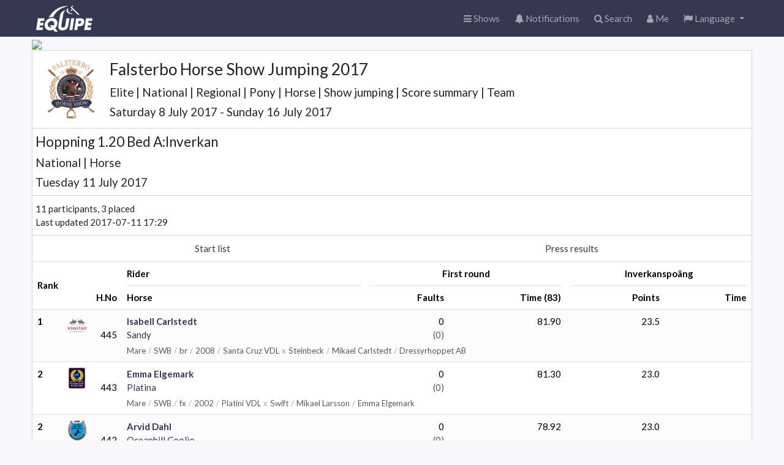

--- FILE ---
content_type: text/html; charset=utf-8
request_url: https://online.equipe.com/startlists/255566
body_size: 2222
content:
<!DOCTYPE html>
<html lang="en">
  <head>
    <meta charset="utf-8">
    <meta http-equiv="X-UA-Compatible" content="IE=edge">
    <meta name="apple-itunes-app" content="app-id=610007045">
    <meta name="viewport" content="width=device-width, initial-scale=1, maximum-scale=1, user-scalable=no">
    <meta name="mobile-web-app-capable" content="yes">
    <title>Hoppning 1.20 Bed A:Inverkan</title>
    <meta name="cable-url" content="wss://online-cable.equipe.com/cable">
    <meta name="csrf-param" content="authenticity_token" />
<meta name="csrf-token" content="ip2llc294-ga7bbjbvcRvcUXsnzJZRQGttiCeJUpeolW7coKWv3cD_sAU0Q3JRb5T1x9o-NQtUHjGIUOOAo4CQ" />
    <link rel="stylesheet" href="https://online.equipeassets.com/assets/application-b42a7d06.css" media="all" data-turbolinks-track="reload" />
    <script src="https://online.equipeassets.com/assets/application-590a7ab0.js" data-turbolinks-track="reload"></script>
    <link
  rel="alternate icon"
  type="image/png"
  sizes="32x32"
  href="https://equipe.s3.amazonaws.com/favicons/icon-32x32.png"
>
<link rel="icon" type="image/svg+xml" sizes="any" href="https://equipe.s3.amazonaws.com/favicons/icon.svg">
<link rel="apple-touch-icon" sizes="192x192" href="https://equipe.s3.amazonaws.com/favicons/icon-192x192.png">

    <meta property="fb:app_id" content="336214962262">
    <meta property="og:site_name" content="Equipe Online">
    
        <link rel="icon" type="image/png" href="https://logo.equipeassets.com/logos/svrf/1103/logo/16/16/FFFFFF00/bd0d0515a7cc1b50d09010b67bf1c70f.png"><link rel="apple-touch-icon" href="https://logo.equipeassets.com/logos/svrf/1103/logo/129/129/FFFFFF/d63721899290c9ac00fa9325716354d3.png"><link rel="SHORTCUT ICON" href="https://logo.equipeassets.com/logos/svrf/1103/logo/16/16/FFFFFF00/436bcc9f3b2c20123670e62ea4768202.ico">
    <meta property="og:title" content="Hoppning 1.20 Bed A:Inverkan">
    <meta property="og:type" content="website">
    <meta property="og:description" content="Falsterbo Horse Show Jumping 2017">
    <meta property="og:image" content="https://screenshot.equipeassets.com/online/startlists/255566.png">
    <meta property="og:image:width" content="1200">
    <meta property="og:image:height" content="628">
    <meta property="og:updated_time" content="1499786061">
    <meta property="og:url" content="https://online.equipe.com/startlists/255566">

    
  </head>
  <body class="browser" data-signed-in="false">
    <nav class="navbar navbar-expand navbar-dark bg-primary">
  <div class="container-fluid">
    <div class="navbar-header">
      <a class="navbar-brand logo" href="/"></a>
    </div>

    <ul class="navbar-nav ms-auto">
      <li class="nav-item">
        <a class="nav-link" href="/">
          <i class="fa fa-bars"></i><span class="nav-text d-none d-md-inline">
            Shows</span>
</a>      </li>

      <li class="nav-item">
        <a class="nav-link position-relative" href="/push_messages">
          <i class="fa fa-bell"></i>
          <div class=" position-absolute top-2 start-2 translate-middle badge rounded-pill bg-danger d-none ">0</div>
          <span class="nav-text d-none d-md-inline">
            Notifications</span>
</a>      </li>

      <li class="nav-item">
        <a class="nav-link" href="/searches">
          <i class="fa fa-search"></i><span class="nav-text d-none d-md-inline">
            Search</span>
</a>      </li>

      <li class="nav-item">
        <a class="nav-link" href="/users/current">
          <i class="fa fa-user"></i><span class="nav-text d-none d-md-inline">
            Me</span>
</a>      </li>

      
      <li class="nav-item dropdown">
  <a class="nav-link dropdown-toggle" href="#" role="button" data-bs-toggle="dropdown">
    <i class="fa fa-flag"></i>
    <span class="d-none d-md-inline">Language</span>
  </a>
  <ul class="dropdown-menu dropdown-menu-end" data-turbolinks="false">
      <li>
        <a class="dropdown-item" data-method="patch" href="/locale/da">
          <img alt="" border="0" src="https://logo.equipeassets.com/logos/flags48/DEN/logo/48/48/ffffff00/3c02273a54c8642948821a3c288c48d6.png" width="24" height="24" />
          <span>Danish</span>
</a>      </li>
      <li>
        <a class="dropdown-item" data-method="patch" href="/locale/nl">
          <img alt="" border="0" src="https://logo.equipeassets.com/logos/flags48/NED/logo/48/48/ffffff00/e8cf8c13c7be2437c74f16a53f8df65d.png" width="24" height="24" />
          <span>Dutch</span>
</a>      </li>
      <li>
        <a class="dropdown-item" data-method="patch" href="/locale/en">
          <img alt="" border="0" src="https://logo.equipeassets.com/logos/flags48/GBR/logo/48/48/ffffff00/71adde7089ec140e11acda3c6f7fcb6d.png" width="24" height="24" />
          <span>English</span>
</a>      </li>
      <li>
        <a class="dropdown-item" data-method="patch" href="/locale/fi">
          <img alt="" border="0" src="https://logo.equipeassets.com/logos/flags48/FIN/logo/48/48/ffffff00/cd4da4aec9759f929c19a01afca05b04.png" width="24" height="24" />
          <span>Finnish</span>
</a>      </li>
      <li>
        <a class="dropdown-item" data-method="patch" href="/locale/fr">
          <img alt="" border="0" src="https://logo.equipeassets.com/logos/flags48/FRA/logo/48/48/ffffff00/a3c3a0e655e9e1d041da738e8df64297.png" width="24" height="24" />
          <span>French</span>
</a>      </li>
      <li>
        <a class="dropdown-item" data-method="patch" href="/locale/de">
          <img alt="" border="0" src="https://logo.equipeassets.com/logos/flags48/GER/logo/48/48/ffffff00/87154bdbe9463752a8bbab2e5e2de753.png" width="24" height="24" />
          <span>German</span>
</a>      </li>
      <li>
        <a class="dropdown-item" data-method="patch" href="/locale/it">
          <img alt="" border="0" src="https://logo.equipeassets.com/logos/flags48/ITA/logo/48/48/ffffff00/9bc9a224fcb95b44575f5de02b2d13c1.png" width="24" height="24" />
          <span>Italian</span>
</a>      </li>
      <li>
        <a class="dropdown-item" data-method="patch" href="/locale/lt">
          <img alt="" border="0" src="https://logo.equipeassets.com/logos/flags48/LTU/logo/48/48/ffffff00/07156154e0c3cb6f697833b2df9fb01b.png" width="24" height="24" />
          <span>Lithuanian</span>
</a>      </li>
      <li>
        <a class="dropdown-item" data-method="patch" href="/locale/lv">
          <img alt="" border="0" src="https://logo.equipeassets.com/logos/flags48/LAT/logo/48/48/ffffff00/10b895b58a598a657056c08f497a3c3c.png" width="24" height="24" />
          <span>Latvian</span>
</a>      </li>
      <li>
        <a class="dropdown-item" data-method="patch" href="/locale/no">
          <img alt="" border="0" src="https://logo.equipeassets.com/logos/flags48/NOR/logo/48/48/ffffff00/2157d8ccff821f91c59f5bcef25b2fb0.png" width="24" height="24" />
          <span>Norwegian</span>
</a>      </li>
      <li>
        <a class="dropdown-item" data-method="patch" href="/locale/pt">
          <img alt="" border="0" src="https://logo.equipeassets.com/logos/flags48/POR/logo/48/48/ffffff00/87ab1c9916fadf93b9c39d4937926971.png" width="24" height="24" />
          <span>Portuguese</span>
</a>      </li>
      <li>
        <a class="dropdown-item" data-method="patch" href="/locale/es">
          <img alt="" border="0" src="https://logo.equipeassets.com/logos/flags48/ESP/logo/48/48/ffffff00/beb1e654a6b434448248a510dc08cc66.png" width="24" height="24" />
          <span>Spanish</span>
</a>      </li>
      <li>
        <a class="dropdown-item" data-method="patch" href="/locale/sv">
          <img alt="" border="0" src="https://logo.equipeassets.com/logos/flags48/SWE/logo/48/48/ffffff00/0158c8b05290b4b1cccf3d5f4425ff30.png" width="24" height="24" />
          <span>Swedish</span>
</a>      </li>
      <li>
        <a class="dropdown-item" data-method="patch" href="/locale/tr">
          <img alt="" border="0" src="https://logo.equipeassets.com/logos/flags48/TUR/logo/48/48/ffffff00/98ea66adadca4c88b59c785a423f5566.png" width="24" height="24" />
          <span>Turkish</span>
</a>      </li>
      <li>
        <a class="dropdown-item" data-method="patch" href="/locale/zh-Hans">
          <img alt="" border="0" src="https://logo.equipeassets.com/logos/flags48/CHN/logo/48/48/ffffff00/4a6474b2c66cb6dce07ce50a8dcf037f.png" width="24" height="24" />
          <span>Chinese</span>
</a>      </li>
  </ul>
</li>

    </ul>

  </div>
</nav>

    <div class="container-fluid" id="main">
      <div data-turbolinks-temporary-props="true" data-react-class="Flash" data-react-props="{&quot;messages&quot;:[]}"></div>

      
<div data-react-class="Sectionboard" data-react-props="{&quot;identifier&quot;:&quot;b68165916a7af1da65e98cf2b5dc8fc6&quot;,&quot;meetingId&quot;:20787,&quot;initialClassSectionId&quot;:255566,&quot;meetingClassId&quot;:169191,&quot;heroBackgroundUrl&quot;:&quot;https://online-uploads.equipeassets.com/hero/14329319_1292622410750046_105045944_o.jpg&quot;,&quot;heroImageRatio&quot;:&quot;2048 / 1260&quot;,&quot;appMode&quot;:false,&quot;locale&quot;:&quot;en&quot;,&quot;openShow&quot;:false}"></div>


      <footer class="position-absolute start-0 end-0 bottom-0 hidden-print">
  <div class="border-top bg-white pb-2">
    <div class="container-fluid d-flex mt-2">
      <div class="truncate py-2 flex-grow-1">&copy;
        2025
        Equipe AB
        <span class="d-none d-sm-inline">-
          All rights reserved</span></div>
      <div class="truncate py-2">
        <a class="px-1" href="https://www.equipe.com">About</a>
        <a class="px-1" href="https://help.equipe.com/posts">Changelog</a>
        <a class="px-1" href="/about/policies/privacy">Privacy policy</a>
      </div>
    </div>
  </div>
</footer>

    </div>
    <style></style>
  </body>
</html>
